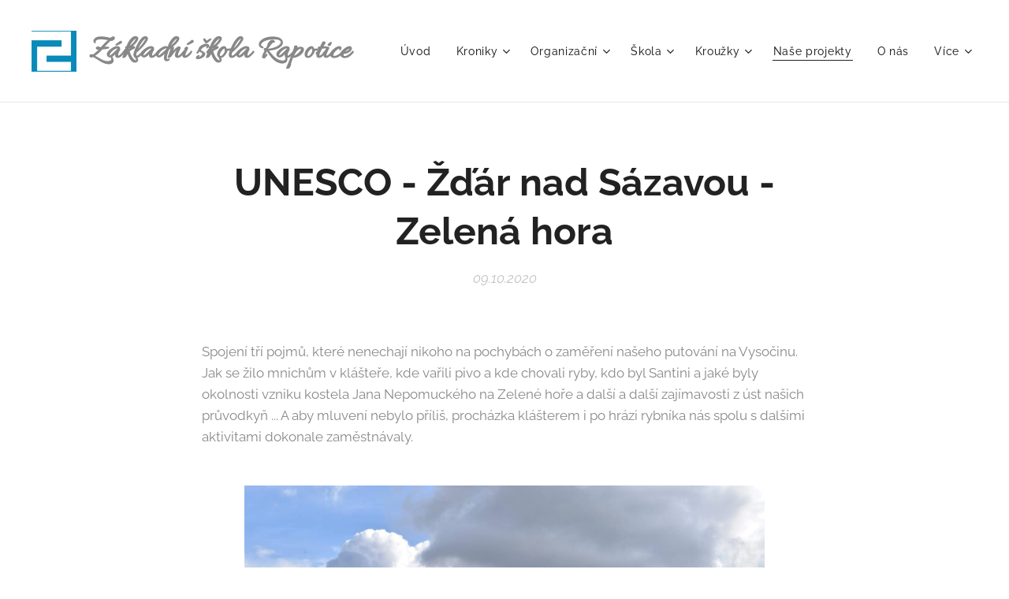

--- FILE ---
content_type: text/html; charset=UTF-8
request_url: https://www.rapo-school.org/l/vystavba-skol-a-dodavky-ucebnich-pomucek/
body_size: 19523
content:
<!DOCTYPE html>
<html class="no-js" prefix="og: https://ogp.me/ns#" lang="cs">
<head><link rel="preconnect" href="https://duyn491kcolsw.cloudfront.net" crossorigin><link rel="preconnect" href="https://fonts.gstatic.com" crossorigin><meta charset="utf-8"><link rel="shortcut icon" href="https://38ec6ce688.clvaw-cdnwnd.com/28d14a4a5f76d6e17b319879131fdd26/200000242-26d0026d03/favicon.ico?ph=38ec6ce688"><link rel="apple-touch-icon" href="https://38ec6ce688.clvaw-cdnwnd.com/28d14a4a5f76d6e17b319879131fdd26/200000242-26d0026d03/favicon.ico?ph=38ec6ce688"><link rel="icon" href="https://38ec6ce688.clvaw-cdnwnd.com/28d14a4a5f76d6e17b319879131fdd26/200000242-26d0026d03/favicon.ico?ph=38ec6ce688">
    <meta http-equiv="X-UA-Compatible" content="IE=edge">
    <title>UNESCO - Žďár nad Sázavou - Zelená hora :: rapo-school.org</title>
    <meta name="viewport" content="width=device-width,initial-scale=1">
    <meta name="msapplication-tap-highlight" content="no">
    
    <link href="https://duyn491kcolsw.cloudfront.net/files/0r/0rk/0rklmm.css?ph=38ec6ce688" media="print" rel="stylesheet">
    <link href="https://duyn491kcolsw.cloudfront.net/files/2e/2e5/2e5qgh.css?ph=38ec6ce688" media="screen and (min-width:100000em)" rel="stylesheet" data-type="cq" disabled>
    <link rel="stylesheet" href="https://duyn491kcolsw.cloudfront.net/files/41/41k/41kc5i.css?ph=38ec6ce688"><link rel="stylesheet" href="https://duyn491kcolsw.cloudfront.net/files/3b/3b2/3b2e8e.css?ph=38ec6ce688" media="screen and (min-width:37.5em)"><link rel="stylesheet" href="https://duyn491kcolsw.cloudfront.net/files/2m/2m4/2m4vjv.css?ph=38ec6ce688" data-wnd_color_scheme_file=""><link rel="stylesheet" href="https://duyn491kcolsw.cloudfront.net/files/23/23c/23cqa3.css?ph=38ec6ce688" data-wnd_color_scheme_desktop_file="" media="screen and (min-width:37.5em)" disabled=""><link rel="stylesheet" href="https://duyn491kcolsw.cloudfront.net/files/3r/3ry/3ryapq.css?ph=38ec6ce688" data-wnd_additive_color_file=""><link rel="stylesheet" href="https://duyn491kcolsw.cloudfront.net/files/1b/1b1/1b1pns.css?ph=38ec6ce688" data-wnd_typography_file=""><link rel="stylesheet" href="https://duyn491kcolsw.cloudfront.net/files/3z/3zn/3zn0c1.css?ph=38ec6ce688" data-wnd_typography_desktop_file="" media="screen and (min-width:37.5em)" disabled=""><script>(()=>{let e=!1;const t=()=>{if(!e&&window.innerWidth>=600){for(let e=0,t=document.querySelectorAll('head > link[href*="css"][media="screen and (min-width:37.5em)"]');e<t.length;e++)t[e].removeAttribute("disabled");e=!0}};t(),window.addEventListener("resize",t),"container"in document.documentElement.style||fetch(document.querySelector('head > link[data-type="cq"]').getAttribute("href")).then((e=>{e.text().then((e=>{const t=document.createElement("style");document.head.appendChild(t),t.appendChild(document.createTextNode(e)),import("https://duyn491kcolsw.cloudfront.net/client/js.polyfill/container-query-polyfill.modern.js").then((()=>{let e=setInterval((function(){document.body&&(document.body.classList.add("cq-polyfill-loaded"),clearInterval(e))}),100)}))}))}))})()</script>
<link rel="preload stylesheet" href="https://duyn491kcolsw.cloudfront.net/files/2m/2m8/2m8msc.css?ph=38ec6ce688" as="style"><meta name="description" content="Spojení tří pojmů, které nenechají nikoho na pochybách o zaměření našeho putování na Vysočinu. Jak se žilo mnichům v klášteře, kde vařili pivo a kde chovali ryby, kdo byl Santini a jaké byly okolnosti vzniku kostela Jana Nepomuckého na Zelené hoře a další a další zajímavosti z úst našich průvodkyň ... A aby mluvení nebylo příliš, procházka..."><meta name="keywords" content=""><meta name="generator" content="Webnode 2"><meta name="apple-mobile-web-app-capable" content="no"><meta name="apple-mobile-web-app-status-bar-style" content="black"><meta name="format-detection" content="telephone=no">



<meta property="og:url" content="https://rapo-school.org/l/vystavba-skol-a-dodavky-ucebnich-pomucek/"><meta property="og:title" content="UNESCO - Žďár nad Sázavou - Zelená hora :: rapo-school.org"><meta property="og:type" content="article"><meta property="og:description" content="Spojení tří pojmů, které nenechají nikoho na pochybách o zaměření našeho putování na Vysočinu. Jak se žilo mnichům v klášteře, kde vařili pivo a kde chovali ryby, kdo byl Santini a jaké byly okolnosti vzniku kostela Jana Nepomuckého na Zelené hoře a další a další zajímavosti z úst našich průvodkyň ... A aby mluvení nebylo příliš, procházka..."><meta property="og:site_name" content="rapo-school.org"><meta property="og:image" content="https://38ec6ce688.clvaw-cdnwnd.com/28d14a4a5f76d6e17b319879131fdd26/200000102-ea984ea987/700/2021_%C5%BD%C4%8F%C3%A1r.jpg?ph=38ec6ce688"><meta property="og:article:published_time" content="2020-10-09T00:00:00+0200"><meta property="fb:app_id" content="225951590755638"><meta name="robots" content="index,follow"><link rel="canonical" href="https://www.rapo-school.org/l/vystavba-skol-a-dodavky-ucebnich-pomucek/"><script>window.checkAndChangeSvgColor=function(c){try{var a=document.getElementById(c);if(a){c=[["border","borderColor"],["outline","outlineColor"],["color","color"]];for(var h,b,d,f=[],e=0,m=c.length;e<m;e++)if(h=window.getComputedStyle(a)[c[e][1]].replace(/\s/g,"").match(/^rgb[a]?\(([0-9]{1,3}),([0-9]{1,3}),([0-9]{1,3})/i)){b="";for(var g=1;3>=g;g++)b+=("0"+parseInt(h[g],10).toString(16)).slice(-2);"0"===b.charAt(0)&&(d=parseInt(b.substr(0,2),16),d=Math.max(16,d),b=d.toString(16)+b.slice(-4));f.push(c[e][0]+"="+b)}if(f.length){var k=a.getAttribute("data-src"),l=k+(0>k.indexOf("?")?"?":"&")+f.join("&");a.src!=l&&(a.src=l,a.outerHTML=a.outerHTML)}}}catch(n){}};</script><script>
		window._gtmDataLayer = window._gtmDataLayer || [];
		(function(w,d,s,l,i){w[l]=w[l]||[];w[l].push({'gtm.start':new Date().getTime(),event:'gtm.js'});
		var f=d.getElementsByTagName(s)[0],j=d.createElement(s),dl=l!='dataLayer'?'&l='+l:'';
		j.async=true;j.src='https://www.googletagmanager.com/gtm.js?id='+i+dl;f.parentNode.insertBefore(j,f);})
		(window,document,'script','_gtmDataLayer','GTM-542MMSL');</script></head>
<body class="l wt-blogpost ac-s ac-i ac-n l-default l-d-none b-btn-r b-btn-s-l b-btn-dn b-btn-bw-2 img-d-n img-t-u img-h-o line-solid b-e-ds lbox-d c-s-n   wnd-fe"><noscript>
				<iframe
				 src="https://www.googletagmanager.com/ns.html?id=GTM-542MMSL"
				 height="0"
				 width="0"
				 style="display:none;visibility:hidden"
				 >
				 </iframe>
			</noscript>

<div class="wnd-page l-page cs-gray-3 ac-dodger t-t-fs-s t-t-fw-m t-t-sp-n t-t-d-n t-s-fs-s t-s-fw-s t-s-sp-n t-s-d-n t-p-fs-s t-p-fw-m t-p-sp-n t-h-fs-s t-h-fw-s t-h-sp-n t-bq-fs-s t-bq-fw-s t-bq-sp-n t-bq-d-l t-btn-fw-l t-nav-fw-l t-pd-fw-s t-nav-tt-n">
    <div class="l-w t cf t-01">
        <div class="l-bg cf">
            <div class="s-bg-l">
                
                
            </div>
        </div>
        <header class="l-h cf">
            <div class="sw cf">
	<div class="sw-c cf"><section data-space="true" class="s s-hn s-hn-default wnd-mt-classic wnd-na-c logo-classic sc-w   wnd-w-max wnd-nh-l wnd-nav-border wnd-nav-sticky menu-default-underline">
	<div class="s-w">
		<div class="s-o">

			<div class="s-bg">
                <div class="s-bg-l">
                    
                    
                </div>
			</div>

			<div class="h-w h-f wnd-fixed">

				<div class="n-l">
					<div class="s-c menu-nav">
						<div class="logo-block">
							<div class="b b-l logo logo-color-text logo-nb allura wnd-logo-with-text wnd-iar-1-1 logo-21 b-ls-m" id="wnd_LogoBlock_687015" data-wnd_mvc_type="wnd.fe.LogoBlock">
	<div class="b-l-c logo-content">
		<a class="b-l-link logo-link" href="/home/">

			<div class="b-l-image logo-image">
				<div class="b-l-image-w logo-image-cell">
                    <picture><source type="image/webp" srcset="https://38ec6ce688.clvaw-cdnwnd.com/28d14a4a5f76d6e17b319879131fdd26/200000817-4e12b4e130/450/Bez%20n%C3%A1zvu_2.webp?ph=38ec6ce688 450w, https://38ec6ce688.clvaw-cdnwnd.com/28d14a4a5f76d6e17b319879131fdd26/200000817-4e12b4e130/700/Bez%20n%C3%A1zvu_2.webp?ph=38ec6ce688 700w, https://38ec6ce688.clvaw-cdnwnd.com/28d14a4a5f76d6e17b319879131fdd26/200000817-4e12b4e130/Bez%20n%C3%A1zvu_2.webp?ph=38ec6ce688 778w" sizes="(min-width: 600px) 450px, (min-width: 360px) calc(100vw * 0.8), 100vw" ><img src="https://38ec6ce688.clvaw-cdnwnd.com/28d14a4a5f76d6e17b319879131fdd26/200000017-c711bc711d/Bez%20n%C3%A1zvu_2.jpg?ph=38ec6ce688" alt="" width="778" height="709" class="wnd-logo-img" ></picture>
				</div>
			</div>

			

			<div class="b-l-br logo-br"></div>

			<div class="b-l-text logo-text-wrapper">
				<div class="b-l-text-w logo-text">
					<span class="b-l-text-c logo-text-cell"><font class="wnd-font-size-200" style=""><strong>Základní škola Rapotice</strong></font></span>
				</div>
			</div>

		</a>
	</div>
</div>
						</div>

						<div id="menu-slider">
							<div id="menu-block">
								<nav id="menu"><div class="menu-font menu-wrapper">
	<a href="#" class="menu-close" rel="nofollow" title="Close Menu"></a>
	<ul role="menubar" aria-label="Menu" class="level-1">
		<li role="none" class="wnd-homepage">
			<a class="menu-item" role="menuitem" href="/home/"><span class="menu-item-text">Úvod</span></a>
			
		</li><li role="none" class="wnd-with-submenu">
			<a class="menu-item" role="menuitem" href="/kroniky/"><span class="menu-item-text">Kroniky</span></a>
			<ul role="menubar" aria-label="Menu" class="level-2">
		<li role="none">
			<a class="menu-item" role="menuitem" href="/historie/"><span class="menu-item-text">Historie</span></a>
			
		</li><li role="none">
			<a class="menu-item" role="menuitem" href="/cestny-nazev/"><span class="menu-item-text">Čestný název</span></a>
			
		</li><li role="none">
			<a class="menu-item" role="menuitem" href="/j-v-pleva/"><span class="menu-item-text">J. V. Pleva</span></a>
			
		</li><li role="none">
			<a class="menu-item" role="menuitem" href="/historicke-snimky/"><span class="menu-item-text">Historické snímky</span></a>
			
		</li>
	</ul>
		</li><li role="none" class="wnd-with-submenu">
			<a class="menu-item" role="menuitem" href="/organizacni/"><span class="menu-item-text">Organizační</span></a>
			<ul role="menubar" aria-label="Menu" class="level-2">
		<li role="none">
			<a class="menu-item" role="menuitem" href="/e-tridnice/"><span class="menu-item-text">E-třídnice</span></a>
			
		</li><li role="none" class="wnd-with-submenu">
			<a class="menu-item" role="menuitem" href="/organizace/"><span class="menu-item-text">Organizace</span></a>
			<ul role="menubar" aria-label="Menu" class="level-3">
		<li role="none">
			<a class="menu-item" role="menuitem" href="/organizace-skolniho-roku/"><span class="menu-item-text">Organizace školního roku</span></a>
			
		</li><li role="none">
			<a class="menu-item" role="menuitem" href="/informace-pro-rodice/"><span class="menu-item-text">Informace pro rodiče</span></a>
			
		</li><li role="none">
			<a class="menu-item" role="menuitem" href="/rozvrhy/"><span class="menu-item-text">Rozvrhy</span></a>
			
		</li><li role="none">
			<a class="menu-item" role="menuitem" href="/tridni-schuzky/"><span class="menu-item-text">Třídní schůzky</span></a>
			
		</li>
	</ul>
		</li><li role="none" class="wnd-with-submenu">
			<a class="menu-item" role="menuitem" href="/dokumenty-skoly/"><span class="menu-item-text">Dokumenty školy</span></a>
			<ul role="menubar" aria-label="Menu" class="level-3">
		<li role="none">
			<a class="menu-item" role="menuitem" href="/organizacni-dokumenty/"><span class="menu-item-text">Organizační dokumenty</span></a>
			
		</li><li role="none">
			<a class="menu-item" role="menuitem" href="/tiskopisy-ke-stazeni/"><span class="menu-item-text">Tiskopisy ke stažení</span></a>
			
		</li><li role="none">
			<a class="menu-item" role="menuitem" href="/rozpocty/"><span class="menu-item-text">Rozpočty</span></a>
			
		</li>
	</ul>
		</li><li role="none" class="wnd-with-submenu">
			<a class="menu-item" role="menuitem" href="/skolni-stravovani/"><span class="menu-item-text">Školní stravování</span></a>
			<ul role="menubar" aria-label="Menu" class="level-3">
		<li role="none">
			<a class="menu-item" role="menuitem" href="/jidelnicky/"><span class="menu-item-text">Jídelníčky</span></a>
			
		</li><li role="none">
			<a class="menu-item" role="menuitem" href="/skolni-mleko-a-ovoce/"><span class="menu-item-text">Školní mléko a ovoce</span></a>
			
		</li>
	</ul>
		</li><li role="none">
			<a class="menu-item" role="menuitem" href="/skolska-rada/"><span class="menu-item-text">Školská rada</span></a>
			
		</li><li role="none">
			<a class="menu-item" role="menuitem" href="/pratele-rapoticke-skoly/"><span class="menu-item-text">Přátelé rapotické školy</span></a>
			
		</li><li role="none">
			<a class="menu-item" role="menuitem" href="/skolni-poradenske-zarizeni/"><span class="menu-item-text">Školní poradenské zařízení</span></a>
			
		</li><li role="none">
			<a class="menu-item" role="menuitem" href="/informace-trvale-platne/"><span class="menu-item-text">Informace trvale platné</span></a>
			
		</li><li role="none">
			<a class="menu-item" role="menuitem" href="/sklad-skolnich-potreb/"><span class="menu-item-text">Sklad školních potřeb</span></a>
			
		</li>
	</ul>
		</li><li role="none" class="wnd-with-submenu">
			<a class="menu-item" role="menuitem" href="/skola/"><span class="menu-item-text">Škola</span></a>
			<ul role="menubar" aria-label="Menu" class="level-2">
		<li role="none">
			<a class="menu-item" role="menuitem" href="/burza-sportovniho-vybaveni/"><span class="menu-item-text">Burza sportovního vybavení</span></a>
			
		</li><li role="none">
			<a class="menu-item" role="menuitem" href="/vyukove-veby/"><span class="menu-item-text">Výukové weby</span></a>
			
		</li><li role="none">
			<a class="menu-item" role="menuitem" href="/sw-skolni-licence/"><span class="menu-item-text">SW - školní licence</span></a>
			
		</li><li role="none">
			<a class="menu-item" role="menuitem" href="/zdravi-a-bezpecnost/"><span class="menu-item-text">Zdraví a bezpečnost</span></a>
			
		</li><li role="none">
			<a class="menu-item" role="menuitem" href="/skolni-druzina/"><span class="menu-item-text">Školní družina</span></a>
			
		</li><li role="none">
			<a class="menu-item" role="menuitem" href="/infrasauna/"><span class="menu-item-text">Infrasauna</span></a>
			
		</li><li role="none">
			<a class="menu-item" role="menuitem" href="/skolni-sportoviste/"><span class="menu-item-text">Školní sportoviště</span></a>
			
		</li><li role="none">
			<a class="menu-item" role="menuitem" href="/kolo-stesti/"><span class="menu-item-text">Kolo štěstí</span></a>
			
		</li><li role="none">
			<a class="menu-item" role="menuitem" href="/skolni-psiny/"><span class="menu-item-text">Školní psiny</span></a>
			
		</li><li role="none" class="wnd-with-submenu">
			<a class="menu-item" role="menuitem" href="/skolni-zralost/"><span class="menu-item-text">Školní zralost</span></a>
			<ul role="menubar" aria-label="Menu" class="level-3">
		<li role="none">
			<a class="menu-item" role="menuitem" href="/co-poridit-prvnakovi/"><span class="menu-item-text">Co pořídit prvňákovi</span></a>
			
		</li>
	</ul>
		</li>
	</ul>
		</li><li role="none" class="wnd-with-submenu">
			<a class="menu-item" role="menuitem" href="/krouzky/"><span class="menu-item-text">Kroužky</span></a>
			<ul role="menubar" aria-label="Menu" class="level-2">
		<li role="none">
			<a class="menu-item" role="menuitem" href="/aj-basic/"><span class="menu-item-text">Angličtina basic</span></a>
			
		</li><li role="none">
			<a class="menu-item" role="menuitem" href="/divadelni/"><span class="menu-item-text">Divadelní</span></a>
			
		</li><li role="none">
			<a class="menu-item" role="menuitem" href="/hudebni-krouzek/"><span class="menu-item-text">Hudební kroužek</span></a>
			
		</li><li role="none">
			<a class="menu-item" role="menuitem" href="/keramika/"><span class="menu-item-text">Keramika</span></a>
			
		</li><li role="none">
			<a class="menu-item" role="menuitem" href="/klub-internet/"><span class="menu-item-text">Klub Internet</span></a>
			
		</li><li role="none">
			<a class="menu-item" role="menuitem" href="/myslivost/"><span class="menu-item-text">Myslivost</span></a>
			
		</li><li role="none">
			<a class="menu-item" role="menuitem" href="/palickovani/"><span class="menu-item-text">Paličkování</span></a>
			
		</li><li role="none">
			<a class="menu-item" role="menuitem" href="/rucni-prace/"><span class="menu-item-text">Tvoření</span></a>
			
		</li>
	</ul>
		</li><li role="none" class="wnd-active-path">
			<a class="menu-item" role="menuitem" href="/nase-projekty/"><span class="menu-item-text">Naše projekty</span></a>
			
		</li><li role="none">
			<a class="menu-item" role="menuitem" href="/o-nas/"><span class="menu-item-text">O nás</span></a>
			
		</li><li role="none" class="wnd-with-submenu">
			<a class="menu-item" role="menuitem" href="/o-kapku-vice/"><span class="menu-item-text">O kapku více</span></a>
			<ul role="menubar" aria-label="Menu" class="level-2">
		<li role="none" class="wnd-with-submenu">
			<a class="menu-item" role="menuitem" href="/aktualni/"><span class="menu-item-text">Aktuální</span></a>
			<ul role="menubar" aria-label="Menu" class="level-3">
		<li role="none">
			<a class="menu-item" role="menuitem" href="/olympijsky-viceboj/"><span class="menu-item-text">Olympijský víceboj</span></a>
			
		</li><li role="none">
			<a class="menu-item" role="menuitem" href="/a72-hodin/"><span class="menu-item-text">72 hodin</span></a>
			
		</li><li role="none">
			<a class="menu-item" role="menuitem" href="/adopce-zvirat/"><span class="menu-item-text">Adopce zvířat</span></a>
			
		</li><li role="none">
			<a class="menu-item" role="menuitem" href="/dolna/"><span class="menu-item-text">Dolna</span></a>
			
		</li><li role="none">
			<a class="menu-item" role="menuitem" href="/jedov-kolmo/"><span class="menu-item-text">Jedov kolmo</span></a>
			
		</li><li role="none">
			<a class="menu-item" role="menuitem" href="/destne/"><span class="menu-item-text">Deštné</span></a>
			
		</li><li role="none">
			<a class="menu-item" role="menuitem" href="/mrkev/"><span class="menu-item-text">Mrkev</span></a>
			
		</li><li role="none">
			<a class="menu-item" role="menuitem" href="/recyklohrani/"><span class="menu-item-text">Recyklohraní</span></a>
			
		</li><li role="none">
			<a class="menu-item" role="menuitem" href="/rovna-zada/"><span class="menu-item-text">Rovná záda</span></a>
			
		</li><li role="none">
			<a class="menu-item" role="menuitem" href="/time-capsule/"><span class="menu-item-text">Time capsule</span></a>
			
		</li>
	</ul>
		</li><li role="none" class="wnd-with-submenu">
			<a class="menu-item" role="menuitem" href="/uzavrene/"><span class="menu-item-text">Uzavřené</span></a>
			<ul role="menubar" aria-label="Menu" class="level-3">
		<li role="none">
			<a class="menu-item" role="menuitem" href="/rosabella-centre/"><span class="menu-item-text">Rosabella centre</span></a>
			
		</li><li role="none">
			<a class="menu-item" role="menuitem" href="/oranzovy-petiboj/"><span class="menu-item-text">Oranžový pětiboj</span></a>
			
		</li><li role="none">
			<a class="menu-item" role="menuitem" href="/letni-tabory/"><span class="menu-item-text">Letní tábory</span></a>
			
		</li><li role="none">
			<a class="menu-item" role="menuitem" href="/kolous/"><span class="menu-item-text">Kolouš</span></a>
			
		</li><li role="none">
			<a class="menu-item" role="menuitem" href="/rapo-school-open/"><span class="menu-item-text">rapo_school open</span></a>
			
		</li><li role="none">
			<a class="menu-item" role="menuitem" href="/doschodolez/"><span class="menu-item-text">Doschodolez</span></a>
			
		</li><li role="none">
			<a class="menu-item" role="menuitem" href="/papirove-ozdoby/"><span class="menu-item-text">Papírové ozdoby</span></a>
			
		</li><li role="none">
			<a class="menu-item" role="menuitem" href="/slunce-do-skol/"><span class="menu-item-text">Slunce do škol</span></a>
			
		</li><li role="none">
			<a class="menu-item" role="menuitem" href="/keo/"><span class="menu-item-text">KEO</span></a>
			
		</li>
	</ul>
		</li>
	</ul>
		</li><li role="none" class="wnd-with-submenu">
			<a class="menu-item" role="menuitem" href="/fotogalerie/"><span class="menu-item-text">Fotogalerie</span></a>
			<ul role="menubar" aria-label="Menu" class="level-2">
		<li role="none">
			<a class="menu-item" role="menuitem" href="/a2003-2004/"><span class="menu-item-text">2021 - 2025</span></a>
			
		</li><li role="none">
			<a class="menu-item" role="menuitem" href="/a2002-2003/"><span class="menu-item-text">2016 - 2020</span></a>
			
		</li><li role="none">
			<a class="menu-item" role="menuitem" href="/a2001-2002/"><span class="menu-item-text">2011 - 2015</span></a>
			
		</li><li role="none">
			<a class="menu-item" role="menuitem" href="/a2000-2001/"><span class="menu-item-text">2006 - 2010</span></a>
			
		</li><li role="none">
			<a class="menu-item" role="menuitem" href="/a2000-2005/"><span class="menu-item-text">2000 - 2005</span></a>
			
		</li><li role="none" class="wnd-with-submenu">
			<a class="menu-item" role="menuitem" href="/zakovske-rocenky/"><span class="menu-item-text">Žákovské ročenky</span></a>
			<ul role="menubar" aria-label="Menu" class="level-3">
		<li role="none">
			<a class="menu-item" role="menuitem" href="/a2013-2023/"><span class="menu-item-text">2013 - 2023</span></a>
			
		</li><li role="none">
			<a class="menu-item" role="menuitem" href="/a2002-2012/"><span class="menu-item-text">2002 - 2012</span></a>
			
		</li><li role="none">
			<a class="menu-item" role="menuitem" href="/a1991-2001/"><span class="menu-item-text">1991 - 2001</span></a>
			
		</li>
	</ul>
		</li>
	</ul>
		</li><li role="none">
			<a class="menu-item" role="menuitem" href="/kontakt/"><span class="menu-item-text">Kontakt</span></a>
			
		</li><li role="none" class="wnd-with-submenu">
			<a class="menu-item" role="menuitem" href="/pr/"><span class="menu-item-text">PR</span></a>
			<ul role="menubar" aria-label="Menu" class="level-2">
		<li role="none">
			<a class="menu-item" role="menuitem" href="/skolni-zvonek/"><span class="menu-item-text">Školní Zvonek</span></a>
			
		</li><li role="none">
			<a class="menu-item" role="menuitem" href="/upominkove-predmety/"><span class="menu-item-text">Upomínkové předměty</span></a>
			
		</li><li role="none">
			<a class="menu-item" role="menuitem" href="/skolni-divadla/"><span class="menu-item-text">Školní divadla</span></a>
			
		</li><li role="none" class="wnd-with-submenu">
			<a class="menu-item" role="menuitem" href="/sponzori/"><span class="menu-item-text">Sponzoři</span></a>
			<ul role="menubar" aria-label="Menu" class="level-3">
		<li role="none">
			<a class="menu-item" role="menuitem" href="/pridejte-se-k-nam/"><span class="menu-item-text">Přidejte se k nám</span></a>
			
		</li>
	</ul>
		</li><li role="none">
			<a class="menu-item" role="menuitem" href="/rapotice/"><span class="menu-item-text">Rapotice</span></a>
			
		</li><li role="none">
			<a class="menu-item" role="menuitem" href="/ubytovani-pro-turisty/"><span class="menu-item-text">Ubytování pro turisty</span></a>
			
		</li><li role="none">
			<a class="menu-item" role="menuitem" href="/gdpr/"><span class="menu-item-text">GDPR</span></a>
			
		</li>
	</ul>
		</li><li role="none" class="wnd-with-submenu">
			<a class="menu-item" role="menuitem" href="/esf/"><span class="menu-item-text">ESF</span></a>
			<ul role="menubar" aria-label="Menu" class="level-2">
		<li role="none">
			<a class="menu-item" role="menuitem" href="/granty/"><span class="menu-item-text">Granty</span></a>
			
		</li><li role="none">
			<a class="menu-item" role="menuitem" href="/mistni-akcni-plan/"><span class="menu-item-text">Místní akční plán</span></a>
			
		</li>
	</ul>
		</li>
	</ul>
	<span class="more-text">Více</span>
</div></nav>
							</div>
						</div>

						<div class="cart-and-mobile">
							
							

							<div id="menu-mobile">
								<a href="#" id="menu-submit"><span></span>Menu</a>
							</div>
						</div>

					</div>
				</div>

			</div>

		</div>
	</div>
</section></div>
</div>
        </header>
        <main class="l-m cf">
            <div class="sw cf">
	<div class="sw-c cf"><section data-space="true" class="s s-hm s-hm-bdh s-bdh cf sc-w   wnd-w-default wnd-s-normal wnd-h-auto wnd-nh-l wnd-p-cc hn-default">
    <div class="s-w cf">
	    <div class="s-o cf">
	        <div class="s-bg cf">
                <div class="s-bg-l">
                    
                    
                </div>
	        </div>
	        <div class="h-c s-c cf">
		        <div class="s-bdh-c b b-s-l b-s-r b-cs cf">
			        <div class="s-bdh-w">
			            <h1 class="s-bdh-t"><div class="ld">
	<span class="ld-c"><strong>UNESCO - Žďár nad Sázavou - Zelená hora</strong></span>
</div></h1>
			            <span class="s-bdh-d"><div class="ld">
	<span class="ld-c">09.10.2020</span>
</div></span>
			        </div>
		        </div>
	        </div>
	    </div>
    </div>
</section><section class="s s-basic cf sc-w   wnd-w-default wnd-s-normal wnd-h-auto" data-wnd_brightness="0" data-wnd_last_section>
	<div class="s-w cf">
		<div class="s-o s-fs cf">
			<div class="s-bg cf">
				<div class="s-bg-l">
                    
					
				</div>
			</div>
			<div class="s-c s-fs cf">
				<div class="ez cf wnd-no-cols">
	<div class="ez-c"><div class="b b-text cf">
	<div class="b-c b-text-c b-s b-s-t60 b-s-b60 b-cs cf"><p>Spojení tří pojmů, které nenechají nikoho na pochybách o zaměření našeho putování na Vysočinu. Jak se žilo mnichům v klášteře, kde vařili pivo a kde chovali ryby, kdo byl Santini a jaké byly okolnosti vzniku kostela Jana Nepomuckého na Zelené hoře a další a další zajímavosti z úst našich průvodkyň ... A aby mluvení nebylo příliš, procházka klášterem i po hrázi rybníka nás spolu s dalšími aktivitami dokonale zaměstnávaly.<br></p>
</div>
</div><div class="b-img b-img-default b b-s cf wnd-orientation-landscape wnd-type-image img-s-n" style="margin-left:18.18%;margin-right:18.18%;" id="wnd_ImageBlock_270546">
	<div class="b-img-w">
		<div class="b-img-c" style="padding-bottom:66.61%;text-align:center;">
            <picture><source type="image/webp" srcset="https://38ec6ce688.clvaw-cdnwnd.com/28d14a4a5f76d6e17b319879131fdd26/200000815-8f13a8f13e/450/2021_%C5%BD%C4%8F%C3%A1r.webp?ph=38ec6ce688 450w, https://38ec6ce688.clvaw-cdnwnd.com/28d14a4a5f76d6e17b319879131fdd26/200000815-8f13a8f13e/700/2021_%C5%BD%C4%8F%C3%A1r.webp?ph=38ec6ce688 700w, https://38ec6ce688.clvaw-cdnwnd.com/28d14a4a5f76d6e17b319879131fdd26/200000815-8f13a8f13e/2021_%C5%BD%C4%8F%C3%A1r.webp?ph=38ec6ce688 1920w" sizes="100vw" ><img id="wnd_ImageBlock_270546_img" src="https://38ec6ce688.clvaw-cdnwnd.com/28d14a4a5f76d6e17b319879131fdd26/200000102-ea984ea987/2021_%C5%BD%C4%8F%C3%A1r.jpg?ph=38ec6ce688" alt="" width="1920" height="1279" loading="lazy" style="top:0%;left:0%;width:100%;height:100%;position:absolute;" ></picture>
			</div>
		
	</div>
</div></div>
</div>
			</div>
		</div>
	</div>
</section></div>
</div>
<div class="s-bdf b-s b-s-t200 b-cs " data-wnd_social_buttons="true">
	<div class="s-bdf-share b-s-b200"><div id="fb-root"></div><script src="https://connect.facebook.net/cs_CZ/sdk.js#xfbml=1&amp;version=v5.0&amp;appId=225951590755638&amp;autoLogAppEvents=1" async defer crossorigin="anonymous"></script><div style="margin-right: 20px" class="fb-share-button" data-href="https://www.rapo-school.org/l/vystavba-skol-a-dodavky-ucebnich-pomucek/" data-layout="button" data-size="large"><a class="fb-xfbml-parse-ignore" target="_blank" href="https://www.facebook.com/sharer/sharer.php?u=https%3A%2F%2Fwww.rapo-school.org%2Fl%2Fvystavba-skol-a-dodavky-ucebnich-pomucek%2F&amp;src=sdkpreparse">Share</a></div><a href="https://twitter.com/share" class="twitter-share-button" data-size="large">Tweet</a><script>window.twttr=function(t,e,r){var n,i=t.getElementsByTagName(e)[0],w=window.twttr||{};return t.getElementById(r)?w:((n=t.createElement(e)).id=r,n.src="https://platform.twitter.com/widgets.js",i.parentNode.insertBefore(n,i),w._e=[],w.ready=function(t){w._e.push(t)},w)}(document,"script","twitter-wjs");</script></div>
	<div class="s-bdf-comments"><div id="wnd-fb-comments" class="fb-comments" data-href="https://www.rapo-school.org/l/vystavba-skol-a-dodavky-ucebnich-pomucek/" data-numposts="5" data-colorscheme="light"></div></div>
	<div class="s-bdf-html"></div>
</div>

        </main>
        <footer class="l-f cf">
            <div class="sw cf">
	<div class="sw-c cf"><section data-wn-border-element="s-f-border" class="s s-f s-f-basic s-f-simple sc-b   wnd-w-default wnd-s-higher">
	<div class="s-w">
		<div class="s-o">
			<div class="s-bg">
                <div class="s-bg-l">
                    
                    
                </div>
			</div>
			<div class="s-c s-f-l-w s-f-border">
				<div class="s-f-l b-s b-s-t0 b-s-b0">
					<div class="s-f-l-c s-f-l-c-first">
						<div class="s-f-cr"><span class="it b link">
	<span class="it-c">©&nbsp;2003 www.rapo-school.org</span>
</span></div>
						<div class="s-f-sf">
                            <span class="sf b">
<span class="sf-content sf-c link"></span>
</span>
                            
                            
                            
                            
                        </div>
					</div>
					<div class="s-f-l-c s-f-l-c-last">
						<div class="s-f-lang lang-select cf">
	
</div>
					</div>
                    <div class="s-f-l-c s-f-l-c-currency">
                        <div class="s-f-ccy ccy-select cf">
	
</div>
                    </div>
				</div>
			</div>
		</div>
	</div>
</section></div>
</div>
        </footer>
    </div>
    
</div>


<script src="https://duyn491kcolsw.cloudfront.net/files/3e/3em/3eml8v.js?ph=38ec6ce688" crossorigin="anonymous" type="module"></script><script>document.querySelector(".wnd-fe")&&[...document.querySelectorAll(".c")].forEach((e=>{const t=e.querySelector(".b-text:only-child");t&&""===t.querySelector(".b-text-c").innerText&&e.classList.add("column-empty")}))</script>


<script src="https://duyn491kcolsw.cloudfront.net/client.fe/js.compiled/lang.cz.2097.js?ph=38ec6ce688" crossorigin="anonymous"></script><script src="https://duyn491kcolsw.cloudfront.net/client.fe/js.compiled/compiled.multi.2-2203.js?ph=38ec6ce688" crossorigin="anonymous"></script><script>var wnd = wnd || {};wnd.$data = {"image_content_items":{"wnd_ThumbnailBlock_405291":{"id":"wnd_ThumbnailBlock_405291","type":"wnd.pc.ThumbnailBlock"},"wnd_Section_default_982224":{"id":"wnd_Section_default_982224","type":"wnd.pc.Section"},"wnd_ImageBlock_270546":{"id":"wnd_ImageBlock_270546","type":"wnd.pc.ImageBlock"},"wnd_LogoBlock_687015":{"id":"wnd_LogoBlock_687015","type":"wnd.pc.LogoBlock"},"wnd_FooterSection_footer_170494":{"id":"wnd_FooterSection_footer_170494","type":"wnd.pc.FooterSection"}},"svg_content_items":{"wnd_ImageBlock_270546":{"id":"wnd_ImageBlock_270546","type":"wnd.pc.ImageBlock"},"wnd_LogoBlock_687015":{"id":"wnd_LogoBlock_687015","type":"wnd.pc.LogoBlock"}},"content_items":[],"eshopSettings":{"ESHOP_SETTINGS_DISPLAY_PRICE_WITHOUT_VAT":false,"ESHOP_SETTINGS_DISPLAY_ADDITIONAL_VAT":false,"ESHOP_SETTINGS_DISPLAY_SHIPPING_COST":false},"project_info":{"isMultilanguage":false,"isMulticurrency":false,"eshop_tax_enabled":"1","country_code":"","contact_state":null,"eshop_tax_type":"VAT","eshop_discounts":false,"graphQLURL":"https:\/\/rapo-school.org\/servers\/graphql\/","iubendaSettings":{"cookieBarCode":"","cookiePolicyCode":"","privacyPolicyCode":"","termsAndConditionsCode":""}}};</script><script>wnd.$system = {"fileSystemType":"aws_s3","localFilesPath":"https:\/\/www.rapo-school.org\/_files\/","awsS3FilesPath":"https:\/\/38ec6ce688.clvaw-cdnwnd.com\/28d14a4a5f76d6e17b319879131fdd26\/","staticFiles":"https:\/\/duyn491kcolsw.cloudfront.net\/files","isCms":false,"staticCDNServers":["https:\/\/duyn491kcolsw.cloudfront.net\/"],"fileUploadAllowExtension":["jpg","jpeg","jfif","png","gif","bmp","ico","svg","webp","tiff","pdf","doc","docx","ppt","pptx","pps","ppsx","odt","xls","xlsx","txt","rtf","mp3","wma","wav","ogg","amr","flac","m4a","3gp","avi","wmv","mov","mpg","mkv","mp4","mpeg","m4v","swf","gpx","stl","csv","xml","txt","dxf","dwg","iges","igs","step","stp"],"maxUserFormFileLimit":4194304,"frontendLanguage":"cz","backendLanguage":"cz","frontendLanguageId":"1","page":{"id":50000001,"identifier":"l","template":{"id":200000358,"styles":{"typography":"t-01_new","scheme":"cs-gray-3","additiveColor":"ac-dodger","background":{"default":null},"backgroundSettings":{"default":""},"acSubheadings":true,"imageTitle":"img-t-u","imageHover":"img-h-o","imageStyle":"img-d-n","buttonDecoration":"b-btn-dn","buttonStyle":"b-btn-r","buttonSize":"b-btn-s-l","buttonBorders":"b-btn-bw-2","lightboxStyle":"lbox-d","eshopGridItemStyle":"b-e-ds","eshopGridItemAlign":"b-e-c","columnSpaces":"c-s-n","acIcons":true,"acMenu":true,"layoutType":"l-default","layoutDecoration":"l-d-none","formStyle":"default","menuType":"","menuStyle":"menu-default-underline","sectionWidth":"wnd-w-default","sectionSpace":"wnd-s-normal","acHeadings":false,"acOthers":false,"lineStyle":"line-solid","headerType":"editzone","buttonWeight":"t-btn-fw-l","productWeight":"t-pd-fw-s","menuWeight":"t-nav-fw-l","headerBarStyle":"","typoTitleSizes":"t-t-fs-s","typoTitleWeights":"t-t-fw-m","typoTitleSpacings":"t-t-sp-n","typoTitleDecorations":"t-t-d-n","typoHeadingSizes":"t-h-fs-s","typoHeadingWeights":"t-h-fw-s","typoHeadingSpacings":"t-h-sp-n","typoSubtitleSizes":"t-s-fs-s","typoSubtitleWeights":"t-s-fw-s","typoSubtitleSpacings":"t-s-sp-n","typoSubtitleDecorations":"t-s-d-n","typoParagraphSizes":"t-p-fs-s","typoParagraphWeights":"t-p-fw-m","typoParagraphSpacings":"t-p-sp-n","typoBlockquoteSizes":"t-bq-fs-s","typoBlockquoteWeights":"t-bq-fw-s","typoBlockquoteSpacings":"t-bq-sp-n","typoBlockquoteDecorations":"t-bq-d-l","menuTextTransform":"t-nav-tt-n"}},"layout":"blog_detail","name":"\u003Cstrong\u003EUNESCO - \u017d\u010f\u00e1r nad S\u00e1zavou - Zelen\u00e1 hora\u003C\/strong\u003E","html_title":null,"language":"cz","langId":1,"isHomepage":false,"meta_description":null,"meta_keywords":null,"header_code":null,"footer_code":null,"styles":null,"countFormsEntries":[]},"listingsPrefix":"\/l\/","productPrefix":"\/p\/","cartPrefix":"\/cart\/","checkoutPrefix":"\/checkout\/","searchPrefix":"\/search\/","isCheckout":false,"isEshop":false,"hasBlog":true,"isProductDetail":false,"isListingDetail":true,"listing_page":{"id":200000001,"template_id":50000000,"link":"\/nase-projekty\/","identifier":"vystavba-skol-a-dodavky-ucebnich-pomucek"},"hasEshopAnalytics":false,"gTagId":null,"gAdsId":null,"format":{"be":{"DATE_TIME":{"mask":"%d.%m.%Y %H:%M","regexp":"^(((0?[1-9]|[1,2][0-9]|3[0,1])\\.(0?[1-9]|1[0-2])\\.[0-9]{1,4})(( [0-1][0-9]| 2[0-3]):[0-5][0-9])?|(([0-9]{4}(0[1-9]|1[0-2])(0[1-9]|[1,2][0-9]|3[0,1])(0[0-9]|1[0-9]|2[0-3])[0-5][0-9][0-5][0-9])))?$"},"DATE":{"mask":"%d.%m.%Y","regexp":"^((0?[1-9]|[1,2][0-9]|3[0,1])\\.(0?[1-9]|1[0-2])\\.[0-9]{1,4})$"},"CURRENCY":{"mask":{"point":",","thousands":" ","decimals":2,"mask":"%s","zerofill":true,"ignoredZerofill":true}}},"fe":{"DATE_TIME":{"mask":"%d.%m.%Y %H:%M","regexp":"^(((0?[1-9]|[1,2][0-9]|3[0,1])\\.(0?[1-9]|1[0-2])\\.[0-9]{1,4})(( [0-1][0-9]| 2[0-3]):[0-5][0-9])?|(([0-9]{4}(0[1-9]|1[0-2])(0[1-9]|[1,2][0-9]|3[0,1])(0[0-9]|1[0-9]|2[0-3])[0-5][0-9][0-5][0-9])))?$"},"DATE":{"mask":"%d.%m.%Y","regexp":"^((0?[1-9]|[1,2][0-9]|3[0,1])\\.(0?[1-9]|1[0-2])\\.[0-9]{1,4})$"},"CURRENCY":{"mask":{"point":",","thousands":" ","decimals":2,"mask":"%s","zerofill":true,"ignoredZerofill":true}}}},"e_product":null,"listing_item":{"id":200000382,"name":"\u003Cstrong\u003EUNESCO - \u017d\u010f\u00e1r nad S\u00e1zavou - Zelen\u00e1 hora\u003C\/strong\u003E","identifier":"vystavba-skol-a-dodavky-ucebnich-pomucek","date":"20201009000000","meta_description":null,"meta_keywords":null,"html_title":null,"styles":null,"content_items":{"wnd_PerexBlock_395551":{"type":"wnd.pc.PerexBlock","id":"wnd_PerexBlock_395551","context":"page","text":"\u003Cp\u003ESpojen\u00ed t\u0159\u00ed pojm\u016f, kter\u00e9 nenechaj\u00ed nikoho na pochyb\u00e1ch o zam\u011b\u0159en\u00ed na\u0161eho putov\u00e1n\u00ed na Vyso\u010dinu. Jak se \u017eilo mnich\u016fm v kl\u00e1\u0161te\u0159e, kde va\u0159ili pivo a kde chovali ryby, kdo byl Santini a jak\u00e9 byly okolnosti vzniku kostela Jana Nepomuck\u00e9ho na Zelen\u00e9 ho\u0159e a dal\u0161\u00ed a dal\u0161\u00ed zaj\u00edmavosti z \u00fast na\u0161ich pr\u016fvodky\u0148 ... A aby mluven\u00ed nebylo p\u0159\u00edli\u0161, proch\u00e1zka...\u003C\/p\u003E"},"wnd_ThumbnailBlock_405291":{"type":"wnd.pc.ThumbnailBlock","id":"wnd_ThumbnailBlock_405291","context":"page","style":{"background":{"default":{"default":"wnd-background-image"}},"backgroundSettings":{"default":{"default":{"id":200000102,"src":"200000102-ea984ea987\/2021_\u017d\u010f\u00e1r.jpg","dataType":"filesystem_files","width":1920,"height":1279,"mediaType":"myImages","mime":"image\/jpeg","alternatives":{"image\/webp":{"id":200000815,"src":"200000815-8f13a8f13e\/2021_\u017d\u010f\u00e1r.webp","dataType":"filesystem_files","width":"1920","height":"1279","mime":"image\/webp"}}}}}},"refs":{"filesystem_files":[{"filesystem_files.id":200000102}]}},"wnd_SectionWrapper_239044":{"type":"wnd.pc.SectionWrapper","id":"wnd_SectionWrapper_239044","context":"page","content":["wnd_BlogDetailHeaderSection_blog_detail_header_567732","wnd_Section_default_982224"]},"wnd_BlogDetailHeaderSection_blog_detail_header_567732":{"type":"wnd.pc.BlogDetailHeaderSection","contentIdentifier":"blog_detail_header","id":"wnd_BlogDetailHeaderSection_blog_detail_header_567732","context":"page","content":{"default":["wnd_ListingDataBlock_586072","wnd_ListingDataBlock_487392"],"default_box":["wnd_ListingDataBlock_586072","wnd_ListingDataBlock_487392"]},"contentMap":{"wnd.pc.ListingDataBlock":{"name":"wnd_ListingDataBlock_586072","date":"wnd_ListingDataBlock_487392"}},"style":{"sectionColor":{"default":"sc-w"}},"variant":{"default":"default"}},"wnd_ListingDataBlock_586072":{"type":"wnd.pc.ListingDataBlock","id":"wnd_ListingDataBlock_586072","context":"page","refDataType":"listing_items","refDataKey":"listing_items.name","refDataId":200000003},"wnd_ListingDataBlock_487392":{"type":"wnd.pc.ListingDataBlock","id":"wnd_ListingDataBlock_487392","context":"page","refDataType":"listing_items","refDataKey":"listing_items.date","refDataId":200000003},"wnd_Section_default_982224":{"type":"wnd.pc.Section","contentIdentifier":"default","id":"wnd_Section_default_982224","context":"page","content":{"default":["wnd_EditZone_132817"],"default_box":["wnd_EditZone_132817"]},"contentMap":{"wnd.pc.EditZone":{"master-01":"wnd_EditZone_132817"}},"style":{"sectionColor":{"default":"sc-w"},"sectionWidth":{"default":"wnd-w-default"},"sectionSpace":{"default":"wnd-s-normal"},"sectionHeight":{"default":"wnd-h-auto"},"sectionPosition":{"default":"wnd-p-cc"}},"variant":{"default":"default"}},"wnd_EditZone_132817":{"type":"wnd.pc.EditZone","id":"wnd_EditZone_132817","context":"page","content":["wnd_TextBlock_739499","wnd_ImageBlock_270546"]},"wnd_TextBlock_739499":{"type":"wnd.pc.TextBlock","id":"wnd_TextBlock_739499","context":"page","code":"\u003Cp\u003ESpojen\u00ed t\u0159\u00ed pojm\u016f, kter\u00e9 nenechaj\u00ed nikoho na pochyb\u00e1ch o zam\u011b\u0159en\u00ed na\u0161eho putov\u00e1n\u00ed na Vyso\u010dinu. Jak se \u017eilo mnich\u016fm v kl\u00e1\u0161te\u0159e, kde va\u0159ili pivo a kde chovali ryby, kdo byl Santini a jak\u00e9 byly okolnosti vzniku kostela Jana Nepomuck\u00e9ho na Zelen\u00e9 ho\u0159e a dal\u0161\u00ed a dal\u0161\u00ed zaj\u00edmavosti z \u00fast na\u0161ich pr\u016fvodky\u0148 ... A aby mluven\u00ed nebylo p\u0159\u00edli\u0161, proch\u00e1zka kl\u00e1\u0161terem i po hr\u00e1zi rybn\u00edka n\u00e1s spolu s dal\u0161\u00edmi aktivitami dokonale zam\u011bstn\u00e1valy.\u003Cbr\u003E\u003C\/p\u003E\n"},"wnd_ImageBlock_270546":{"type":"wnd.pc.ImageBlock","id":"wnd_ImageBlock_270546","context":"page","variant":"default","description":"","link":"","style":{"paddingBottom":66.61,"margin":{"left":18.18,"right":18.18},"float":"","clear":"none","width":50},"image":{"id":200000102,"dataType":"filesystem_files","style":{"left":0,"top":0,"width":100,"height":100},"ratio":{"horizontal":2,"vertical":2},"size":{"width":1920,"height":1279},"src":"200000102-ea984ea987\/2021_\u017d\u010f\u00e1r.jpg","filesystemType":"local","alternatives":{"image\/webp":{"id":200000815,"src":"200000815-8f13a8f13e\/2021_\u017d\u010f\u00e1r.webp","dataType":"filesystem_files","width":"1920","height":"1279","mime":"image\/webp"}}},"shape":"img-s-n","refs":{"filesystem_files":[{"filesystem_files.id":200000102}]}}}},"feReleasedFeatures":{"dualCurrency":false,"HeurekaSatisfactionSurvey":true,"productAvailability":true},"labels":{"dualCurrency.fixedRate":"","invoicesGenerator.W2EshopInvoice.alreadyPayed":"Nepla\u0165te! - Uhrazeno","invoicesGenerator.W2EshopInvoice.amount":"Mno\u017estv\u00ed:","invoicesGenerator.W2EshopInvoice.contactInfo":"Kontaktn\u00ed informace:","invoicesGenerator.W2EshopInvoice.couponCode":"K\u00f3d kup\u00f3nu","invoicesGenerator.W2EshopInvoice.customer":"Z\u00e1kazn\u00edk:","invoicesGenerator.W2EshopInvoice.dateOfIssue":"Datum vystaven\u00ed:","invoicesGenerator.W2EshopInvoice.dateOfTaxableSupply":"Datum uskute\u010dn\u011bn\u00ed pln\u011bn\u00ed:","invoicesGenerator.W2EshopInvoice.dic":"DI\u010c:","invoicesGenerator.W2EshopInvoice.discount":"Sleva","invoicesGenerator.W2EshopInvoice.dueDate":"Datum splatnosti:","invoicesGenerator.W2EshopInvoice.email":"E-mail:","invoicesGenerator.W2EshopInvoice.filenamePrefix":"Faktura-","invoicesGenerator.W2EshopInvoice.fiscalCode":"Da\u0148ov\u00fd k\u00f3d:","invoicesGenerator.W2EshopInvoice.freeShipping":"Doprava zdarma","invoicesGenerator.W2EshopInvoice.ic":"I\u010c:","invoicesGenerator.W2EshopInvoice.invoiceNo":"Faktura \u010d\u00edslo","invoicesGenerator.W2EshopInvoice.invoiceNoTaxed":"Faktura - Da\u0148ov\u00fd doklad \u010d\u00edslo","invoicesGenerator.W2EshopInvoice.notVatPayers":"Nejsem pl\u00e1tcem DPH","invoicesGenerator.W2EshopInvoice.orderNo":"\u010c\u00edslo objedn\u00e1vky:","invoicesGenerator.W2EshopInvoice.paymentPrice":"Cena platebn\u00ed metody:","invoicesGenerator.W2EshopInvoice.pec":"PEC:","invoicesGenerator.W2EshopInvoice.phone":"Telefon:","invoicesGenerator.W2EshopInvoice.priceExTax":"Cena bez dan\u011b:","invoicesGenerator.W2EshopInvoice.priceIncludingTax":"Cena v\u010detn\u011b dan\u011b:","invoicesGenerator.W2EshopInvoice.product":"Produkt:","invoicesGenerator.W2EshopInvoice.productNr":"\u010c\u00edslo produktu:","invoicesGenerator.W2EshopInvoice.recipientCode":"K\u00f3d p\u0159\u00edjemce:","invoicesGenerator.W2EshopInvoice.shippingAddress":"Doru\u010dovac\u00ed adresa:","invoicesGenerator.W2EshopInvoice.shippingPrice":"Cena dopravy:","invoicesGenerator.W2EshopInvoice.subtotal":"Mezisou\u010det:","invoicesGenerator.W2EshopInvoice.sum":"Celkov\u00e1 cena","invoicesGenerator.W2EshopInvoice.supplier":"Dodavatel","invoicesGenerator.W2EshopInvoice.tax":"Da\u0148:","invoicesGenerator.W2EshopInvoice.total":"Celkem:","invoicesGenerator.W2EshopInvoice.web":"Web:","wnd.errorBandwidthStorage.description":"Omlouv\u00e1me se za p\u0159\u00edpadn\u00e9 komplikace. Pokud jste majitel t\u011bchto str\u00e1nek a chcete je znovu zprovoznit, p\u0159ihlaste se pros\u00edm ke sv\u00e9mu \u00fa\u010dtu.","wnd.errorBandwidthStorage.heading":"Tento web je do\u010dasn\u011b nedostupn\u00fd (nebo ve v\u00fdstavb\u011b)","wnd.es.CheckoutShippingService.correiosDeliveryWithSpecialConditions":"CEP de destino est\u00e1 sujeito a condi\u00e7\u00f5es especiais de entrega pela ECT e ser\u00e1 realizada com o acr\u00e9scimo de at\u00e9 7 (sete) dias \u00fateis ao prazo regular.","wnd.es.CheckoutShippingService.correiosWithoutHomeDelivery":"CEP de destino est\u00e1 temporariamente sem entrega domiciliar. A entrega ser\u00e1 efetuada na ag\u00eancia indicada no Aviso de Chegada que ser\u00e1 entregue no endere\u00e7o do destinat\u00e1rio","wnd.es.ProductEdit.unit.cm":"cm","wnd.es.ProductEdit.unit.floz":"fl oz","wnd.es.ProductEdit.unit.ft":"ft","wnd.es.ProductEdit.unit.ft2":"ft\u00b2","wnd.es.ProductEdit.unit.g":"g","wnd.es.ProductEdit.unit.gal":"gal","wnd.es.ProductEdit.unit.in":"in","wnd.es.ProductEdit.unit.inventoryQuantity":"ks","wnd.es.ProductEdit.unit.inventorySize":"cm","wnd.es.ProductEdit.unit.inventorySize.cm":"cm","wnd.es.ProductEdit.unit.inventorySize.inch":"in","wnd.es.ProductEdit.unit.inventoryWeight":"kg","wnd.es.ProductEdit.unit.inventoryWeight.kg":"kg","wnd.es.ProductEdit.unit.inventoryWeight.lb":"lb","wnd.es.ProductEdit.unit.l":"l","wnd.es.ProductEdit.unit.m":"m","wnd.es.ProductEdit.unit.m2":"m\u00b2","wnd.es.ProductEdit.unit.m3":"m\u00b3","wnd.es.ProductEdit.unit.mg":"mg","wnd.es.ProductEdit.unit.ml":"ml","wnd.es.ProductEdit.unit.mm":"mm","wnd.es.ProductEdit.unit.oz":"oz","wnd.es.ProductEdit.unit.pcs":"ks","wnd.es.ProductEdit.unit.pt":"pt","wnd.es.ProductEdit.unit.qt":"qt","wnd.es.ProductEdit.unit.yd":"yd","wnd.es.ProductList.inventory.outOfStock":"Vyprod\u00e1no","wnd.fe.CheckoutFi.creditCard":"Platba kartou","wnd.fe.CheckoutSelectMethodKlarnaPlaygroundItem":"{name} testovac\u00ed \u00fa\u010det","wnd.fe.CheckoutSelectMethodZasilkovnaItem.change":"Zm\u011bnit v\u00fddejn\u00ed m\u00edsto","wnd.fe.CheckoutSelectMethodZasilkovnaItem.choose":"Zvolte si v\u00fddejn\u00ed m\u00edsto","wnd.fe.CheckoutSelectMethodZasilkovnaItem.error":"Zvolte si pros\u00edm v\u00fddejn\u00ed m\u00edsto","wnd.fe.CheckoutZipField.brInvalid":"Zadejte pros\u00edm platn\u00e9 PS\u010c ve form\u00e1tu XXXXX-XXX","wnd.fe.CookieBar.message":"Tyto str\u00e1nky pou\u017e\u00edvaj\u00ed cookies k anal\u00fdze n\u00e1v\u0161t\u011bvnosti a bezpe\u010dn\u00e9mu provozov\u00e1n\u00ed str\u00e1nek. Pou\u017e\u00edv\u00e1n\u00edm str\u00e1nek vyjad\u0159ujete souhlas s na\u0161imi pravidly pro ochranu soukrom\u00ed.","wnd.fe.FeFooter.createWebsite":"Vytvo\u0159te si webov\u00e9 str\u00e1nky zdarma!","wnd.fe.FormManager.error.file.invalidExtOrCorrupted":"Tento soubor nelze nahr\u00e1t. Je bu\u010f po\u0161kozen\u00fd, nebo jeho p\u0159\u00edpona neodpov\u00edd\u00e1 form\u00e1tu souboru.","wnd.fe.FormManager.error.file.notAllowedExtension":"Soubory s p\u0159\u00edponou \u0022{EXTENSION}\u0022 nen\u00ed mo\u017en\u00e9 nahr\u00e1t.","wnd.fe.FormManager.error.file.required":"Vyberte pros\u00edm soubor pro nahr\u00e1n\u00ed.","wnd.fe.FormManager.error.file.sizeExceeded":"Maxim\u00e1ln\u00ed velikost nahr\u00e1van\u00e9ho souboru je {SIZE} MB.","wnd.fe.FormManager.error.userChangePassword":"Hesla se neshoduj\u00ed","wnd.fe.FormManager.error.userLogin.inactiveAccount":"Va\u0161e registrace je\u0161t\u011b nebyla schv\u00e1lena, nen\u00ed mo\u017en\u00e9 se p\u0159ihl\u00e1sit!","wnd.fe.FormManager.error.userLogin.invalidLogin":"Neplatn\u00e9 u\u017eivatelsk\u00e9 jm\u00e9no nebo heslo!","wnd.fe.FreeBarBlock.buttonText":"Vytvo\u0159it str\u00e1nky","wnd.fe.FreeBarBlock.longText":"Tento web je vytvo\u0159en\u00fd pomoc\u00ed Webnode. \u003Cstrong\u003EVytvo\u0159te si vlastn\u00ed str\u00e1nky\u003C\/strong\u003E zdarma je\u0161t\u011b dnes!","wnd.fe.ListingData.shortMonthName.Apr":"Dub","wnd.fe.ListingData.shortMonthName.Aug":"Srp","wnd.fe.ListingData.shortMonthName.Dec":"Pro","wnd.fe.ListingData.shortMonthName.Feb":"\u00dano","wnd.fe.ListingData.shortMonthName.Jan":"Led","wnd.fe.ListingData.shortMonthName.Jul":"\u010cvc","wnd.fe.ListingData.shortMonthName.Jun":"\u010cvn","wnd.fe.ListingData.shortMonthName.Mar":"B\u0159e","wnd.fe.ListingData.shortMonthName.May":"Kv\u011b","wnd.fe.ListingData.shortMonthName.Nov":"Lis","wnd.fe.ListingData.shortMonthName.Oct":"\u0158\u00edj","wnd.fe.ListingData.shortMonthName.Sep":"Z\u00e1\u0159","wnd.fe.ShoppingCartManager.count.between2And4":"{COUNT} polo\u017eky","wnd.fe.ShoppingCartManager.count.moreThan5":"{COUNT} polo\u017eek","wnd.fe.ShoppingCartManager.count.one":"{COUNT} polo\u017eka","wnd.fe.ShoppingCartTable.label.itemsInStock":"Pouze {COUNT} ks k dispozici skladem","wnd.fe.ShoppingCartTable.label.itemsInStock.between2And4":"Pouze {COUNT} ks k dispozici skladem","wnd.fe.ShoppingCartTable.label.itemsInStock.moreThan5":"Pouze {COUNT} ks k dispozici skladem","wnd.fe.ShoppingCartTable.label.itemsInStock.one":"Pouze {COUNT} ks k dispozici skladem","wnd.fe.ShoppingCartTable.label.outOfStock":"Vyprod\u00e1no","wnd.fe.UserBar.logOut":"Odhl\u00e1sit","wnd.pc.BlogDetailPageZone.next":"Nov\u011bj\u0161\u00ed \u010dl\u00e1nky","wnd.pc.BlogDetailPageZone.previous":"Star\u0161\u00ed \u010dl\u00e1nky","wnd.pc.ContactInfoBlock.placeholder.infoMail":"Nap\u0159. kontakt@example.com","wnd.pc.ContactInfoBlock.placeholder.infoPhone":"Nap\u0159. +420 123 456 789","wnd.pc.ContactInfoBlock.placeholder.infoText":"Nap\u0159. Otev\u0159eno denn\u011b 8:00 - 16:00","wnd.pc.CookieBar.button.advancedClose":"Zav\u0159\u00edt","wnd.pc.CookieBar.button.advancedOpen":"Otev\u0159\u00edt pokro\u010dil\u00e1 nastaven\u00ed","wnd.pc.CookieBar.button.advancedSave":"Ulo\u017eit","wnd.pc.CookieBar.link.disclosure":"Disclosure","wnd.pc.CookieBar.title.advanced":"Pokro\u010dil\u00e1 nastaven\u00ed","wnd.pc.CookieBar.title.option.functional":"Funk\u010dn\u00ed cookies","wnd.pc.CookieBar.title.option.marketing":"Marketingov\u00e9 cookies","wnd.pc.CookieBar.title.option.necessary":"Nezbytn\u00e9 kr\u00e1tkodob\u00e9 cookies","wnd.pc.CookieBar.title.option.performance":"V\u00fdkonnostn\u00ed cookies","wnd.pc.CookieBarReopenBlock.text":"Cookies","wnd.pc.FileBlock.download":"ST\u00c1HNOUT","wnd.pc.FormBlock.action.defaultMessage.text":"Formul\u00e1\u0159 byl \u00fasp\u011b\u0161n\u011b odesl\u00e1n.","wnd.pc.FormBlock.action.defaultMessage.title":"D\u011bkujeme!","wnd.pc.FormBlock.action.invisibleCaptchaInfoText":"Tato str\u00e1nka je chr\u00e1n\u011bn\u00e1 slu\u017ebou reCAPTCHA, na kterou se vztahuj\u00ed \u003Clink1\u003EZ\u00e1sady ochrany osobn\u00edch \u00fadaj\u016f\u003C\/link1\u003E a \u003Clink2\u003ESmluvn\u00ed podm\u00ednky\u003C\/link2\u003E spole\u010dnosti Google.","wnd.pc.FormBlock.action.submitBlockedDisabledBecauseSiteSecurity":"Formul\u00e1\u0159 nelze odeslat (provozovatel str\u00e1nek zablokoval va\u0161i lokalitu).","wnd.pc.FormBlock.mail.value.no":"Ne","wnd.pc.FormBlock.mail.value.yes":"Ano","wnd.pc.FreeBarBlock.longText":"wnd.pc.FreeBarBlock.longText","wnd.pc.FreeBarBlock.text":"Vytvo\u0159eno slu\u017ebou","wnd.pc.ListingDetailPageZone.next":"N\u00e1sleduj\u00edc\u00ed","wnd.pc.ListingDetailPageZone.previous":"P\u0159edchoz\u00ed","wnd.pc.ListingItemCopy.namePrefix":"Kopie z","wnd.pc.MenuBlock.closeSubmenu":"Zav\u0159\u00edt submenu","wnd.pc.MenuBlock.openSubmenu":"Otev\u0159it submenu","wnd.pc.Option.defaultText":"Dal\u0161\u00ed mo\u017enost","wnd.pc.PageCopy.namePrefix":"Kopie z","wnd.pc.PhotoGalleryBlock.placeholder.text":"Tato fotogalerie neobsahuje \u017e\u00e1dn\u00e9 obr\u00e1zky.","wnd.pc.PhotoGalleryBlock.placeholder.title":"Fotogalerie","wnd.pc.ProductAddToCartBlock.addToCart":"Do ko\u0161\u00edku","wnd.pc.ProductAvailability.in14Days":"Dostupn\u00e9 do 14 dn\u016f","wnd.pc.ProductAvailability.in3Days":"Dostupn\u00e9 do 3 dn\u016f","wnd.pc.ProductAvailability.in7Days":"Dostupn\u00e9 do 7 dn\u016f","wnd.pc.ProductAvailability.inMonth":"Dostupn\u00e9 do m\u011bs\u00edce","wnd.pc.ProductAvailability.inMoreThanMonth":"Dostupn\u00e9 za v\u00edce ne\u017e m\u011bs\u00edc","wnd.pc.ProductAvailability.inStock":"Skladem","wnd.pc.ProductGalleryBlock.placeholder.text":"V t\u00e9to galerii nejsou \u017e\u00e1dn\u00e9 produkty.","wnd.pc.ProductGalleryBlock.placeholder.title":"Galerie produktu","wnd.pc.ProductItem.button.viewDetail":"Produktov\u00e1 str\u00e1nka","wnd.pc.ProductOptionGroupBlock.notSelected":"Nem\u00e1te vybr\u00e1no","wnd.pc.ProductOutOfStockBlock.label":"Vyprod\u00e1no","wnd.pc.ProductPriceBlock.prefixText":"Cena od\u00a0","wnd.pc.ProductPriceBlock.suffixText":"","wnd.pc.ProductPriceExcludingVATBlock.USContent":"cena bez DPH","wnd.pc.ProductPriceExcludingVATBlock.content":"cena v\u010detn\u011b DPH","wnd.pc.ProductShippingInformationBlock.content":"nezahrnuje cenu dopravy","wnd.pc.ProductVATInformationBlock.content":"bez DPH {PRICE}","wnd.pc.ProductsZone.label.collections":"Kategorie","wnd.pc.ProductsZone.placeholder.noProductsInCategory":"Tato kategorie je pr\u00e1zdn\u00e1. P\u0159idejte do n\u00ed produkty, nebo zvolte jinou kategorii.","wnd.pc.ProductsZone.placeholder.text":"V e-shopu zat\u00edm nem\u00e1te \u017e\u00e1dn\u00fd produkt. Klikn\u011bte na \u0022P\u0159idat produkt\u0022.","wnd.pc.ProductsZone.placeholder.title":"Produkty","wnd.pc.ProductsZoneModel.label.allCollections":"V\u0161echny produkty","wnd.pc.SearchBlock.allListingItems":"V\u0161echny \u010dl\u00e1nky","wnd.pc.SearchBlock.allPages":"V\u0161echny str\u00e1nky","wnd.pc.SearchBlock.allProducts":"V\u0161echny produkty","wnd.pc.SearchBlock.allResults":"Zobrazit v\u0161echny v\u00fdsledky","wnd.pc.SearchBlock.iconText":"Hledat","wnd.pc.SearchBlock.inputPlaceholder":"Co hled\u00e1te?","wnd.pc.SearchBlock.matchInListingItemIdentifier":"\u010cl\u00e1nek s v\u00fdrazem \u0022{IDENTIFIER}\u0022 v URL","wnd.pc.SearchBlock.matchInPageIdentifier":"Str\u00e1nka s v\u00fdrazem \u0022{IDENTIFIER}\u0022 v URL","wnd.pc.SearchBlock.noResults":"Nic jsme nena\u0161li","wnd.pc.SearchBlock.requestError":"Chyba: Nelze zobrazit dal\u0161\u00ed v\u00fdsledky, zkuste pros\u00edm obnovit str\u00e1nku, nebo \u003Clink1\u003Eklikn\u011bte sem\u003C\/link1\u003E","wnd.pc.SearchResultsZone.emptyResult":"K tomuto hled\u00e1n\u00ed jsme nic nena\u0161li. Zkuste pros\u00edm pou\u017e\u00edt jin\u00fd v\u00fdraz.","wnd.pc.SearchResultsZone.foundProducts":"Nalezeno produkt\u016f:","wnd.pc.SearchResultsZone.listingItemsTitle":"\u010cl\u00e1nky","wnd.pc.SearchResultsZone.pagesTitle":"Str\u00e1nky","wnd.pc.SearchResultsZone.productsTitle":"Produkty","wnd.pc.SearchResultsZone.title":"V\u00fdsledky pro dotaz:","wnd.pc.SectionMsg.name.eshopCategories":"Kategorie","wnd.pc.ShoppingCartTable.label.checkout":"Objednat","wnd.pc.ShoppingCartTable.label.checkoutDisabled":"Objedn\u00e1vku nelze dokon\u010dit (nejsou dostupn\u00e9 \u017e\u00e1dn\u00e9 dopravn\u00ed nebo platebn\u00ed metody).","wnd.pc.ShoppingCartTable.label.checkoutDisabledBecauseSiteSecurity":"Objedn\u00e1vku nelze dokon\u010dit (provozovatel e-shopu zablokoval va\u0161i lokalitu).","wnd.pc.ShoppingCartTable.label.continue":"Pokra\u010dovat v n\u00e1kupu","wnd.pc.ShoppingCartTable.label.delete":"Smazat","wnd.pc.ShoppingCartTable.label.item":"Produkt","wnd.pc.ShoppingCartTable.label.price":"Cena","wnd.pc.ShoppingCartTable.label.quantity":"Mno\u017estv\u00ed","wnd.pc.ShoppingCartTable.label.sum":"Celkem","wnd.pc.ShoppingCartTable.label.totalPrice":"Celkem","wnd.pc.ShoppingCartTable.placeholder.text":"Vy to ale m\u016f\u017eete zm\u011bnit. Vyberte si z na\u0161\u00ed nab\u00eddky.","wnd.pc.ShoppingCartTable.placeholder.title":"V\u00e1\u0161 ko\u0161\u00edk je pr\u00e1zdn\u00fd.","wnd.pc.ShoppingCartTotalPriceExcludingVATBlock.label":"bez DPH","wnd.pc.ShoppingCartTotalPriceInformationBlock.label":"Nezahrnuje cenu dopravy","wnd.pc.ShoppingCartTotalPriceWithVATBlock.label":"v\u010detn\u011b DPH","wnd.pc.ShoppingCartTotalVATBlock.label":"DPH {RATE} %","wnd.pc.SystemFooterBlock.poweredByWebnode":"Vytvo\u0159eno slu\u017ebou {START_LINK}Webnode{END_LINK}","wnd.pc.UserBar.logoutText":"Odhl\u00e1sit se","wnd.pc.UserChangePasswordFormBlock.invalidRecoveryUrl":"Platnost odkazu, kter\u00fd v\u00e1m umo\u017en\u00ed zm\u011bnit heslo, ji\u017e vypr\u0161ela. Pokud chcete zaslat nov\u00fd odkaz, pokra\u010dujte pros\u00edm na str\u00e1nku {START_LINK}Zapomenut\u00e9 heslo{END_LINK}","wnd.pc.UserRecoveryFormBlock.action.defaultMessage.text":"Na va\u0161i e-mailovou adresu jsme zaslali zpr\u00e1vu s odkazem, kter\u00fd v\u00e1m umo\u017en\u00ed zm\u011bnit heslo. Pokud v\u00e1m zpr\u00e1va nep\u0159i\u0161la, zkontrolujte pros\u00edm nevy\u017e\u00e1danou po\u0161tu.","wnd.pc.UserRecoveryFormBlock.action.defaultMessage.title":"Po\u017eadavek na zm\u011bnu hesla byl odesl\u00e1n.","wnd.pc.UserRegistrationFormBlock.action.defaultMessage.text":"Va\u0161e registrace nyn\u00ed \u010dek\u00e1 na schv\u00e1len\u00ed a nen\u00ed mo\u017en\u00e9 se na str\u00e1nk\u00e1ch p\u0159ihl\u00e1sit. Jakmile v\u00e1m registraci schv\u00e1l\u00edme, za\u0161leme v\u00e1m e-mailovou zpr\u00e1vu.","wnd.pc.UserRegistrationFormBlock.action.defaultMessage.title":"D\u011bkujeme za registraci na na\u0161ich str\u00e1nk\u00e1ch.","wnd.pc.UserRegistrationFormBlock.action.successfulRegistrationMessage.text":"Va\u0161e registrace prob\u011bhla v po\u0159\u00e1dku. Nyn\u00ed se m\u016f\u017eete p\u0159ihl\u00e1sit k zam\u010den\u00fdm str\u00e1nk\u00e1m tohoto webu.","wnd.pm.AddNewPagePattern.onlineStore":"Internetov\u00fd obchod","wnd.ps.CookieBarSettingsForm.default.advancedMainText":"Zde m\u016f\u017eete upravit sv\u00e9 preference ohledn\u011b cookies. N\u00e1sleduj\u00edc\u00ed kategorie m\u016f\u017eete povolit \u010di zak\u00e1zat a sv\u016fj v\u00fdb\u011br ulo\u017eit.","wnd.ps.CookieBarSettingsForm.default.captionAcceptAll":"P\u0159ijmout v\u0161e","wnd.ps.CookieBarSettingsForm.default.captionAcceptNecessary":"P\u0159ijmout nezbytn\u00e9","wnd.ps.CookieBarSettingsForm.default.mainText":"Pou\u017e\u00edv\u00e1me cookies, abychom zajistili spr\u00e1vn\u00e9 fungov\u00e1n\u00ed a bezpe\u010dnost na\u0161ich str\u00e1nek. T\u00edm v\u00e1m m\u016f\u017eeme zajistit tu nejlep\u0161\u00ed zku\u0161enost p\u0159i jejich n\u00e1v\u0161t\u011bv\u011b.","wnd.template.checkoutSubTitle":"Choose your billing frequency and preferred payment method","wnd.templates.next":"N\u00e1sleduj\u00edc\u00ed","wnd.templates.prev":"P\u0159edchoz\u00ed","wnd.templates.readMore":"\u010c\u00edst d\u00e1le"},"fontSubset":null};</script><script>wnd.trackerConfig = {
					events: {"error":{"name":"Error"},"publish":{"name":"Publish page"},"open_premium_popup":{"name":"Open premium popup"},"publish_from_premium_popup":{"name":"Publish from premium content popup"},"upgrade_your_plan":{"name":"Upgrade your plan"},"ml_lock_page":{"name":"Lock access to page"},"ml_unlock_page":{"name":"Unlock access to page"},"ml_start_add_page_member_area":{"name":"Start - add page Member Area"},"ml_end_add_page_member_area":{"name":"End - add page Member Area"},"ml_show_activation_popup":{"name":"Show activation popup"},"ml_activation":{"name":"Member Login Activation"},"ml_deactivation":{"name":"Member Login Deactivation"},"ml_enable_require_approval":{"name":"Enable approve registration manually"},"ml_disable_require_approval":{"name":"Disable approve registration manually"},"ml_fe_member_registration":{"name":"Member Registration on FE"},"ml_fe_member_login":{"name":"Login Member"},"ml_fe_member_recovery":{"name":"Sent recovery email"},"ml_fe_member_change_password":{"name":"Change Password"},"undoredo_click_undo":{"name":"Undo\/Redo - click Undo"},"undoredo_click_redo":{"name":"Undo\/Redo - click Redo"},"add_page":{"name":"Page adding completed"},"change_page_order":{"name":"Change of page order"},"delete_page":{"name":"Page deleted"},"background_options_change":{"name":"Background setting completed"},"add_content":{"name":"Content adding completed"},"delete_content":{"name":"Content deleting completed"},"change_text":{"name":"Editing of text completed"},"add_image":{"name":"Image adding completed"},"add_photo":{"name":"Adding photo to galery completed"},"change_logo":{"name":"Logo changing completed"},"open_pages":{"name":"Open Pages"},"show_page_cms":{"name":"Show Page - CMS"},"new_section":{"name":"New section completed"},"delete_section":{"name":"Section deleting completed"},"add_video":{"name":"Video adding completed"},"add_maps":{"name":"Maps adding completed"},"add_button":{"name":"Button adding completed"},"add_file":{"name":"File adding completed"},"add_hr":{"name":"Horizontal line adding completed"},"delete_cell":{"name":"Cell deleting completed"},"delete_microtemplate":{"name":"Microtemplate deleting completed"},"add_blog_page":{"name":"Blog page adding completed"},"new_blog_post":{"name":"New blog post created"},"new_blog_recent_posts":{"name":"Blog recent posts list created"},"e_show_products_popup":{"name":"Show products popup"},"e_show_add_product":{"name":"Show add product popup"},"e_show_edit_product":{"name":"Show edit product popup"},"e_show_collections_popup":{"name":"Show collections manager popup"},"e_show_eshop_settings":{"name":"Show eshop settings popup"},"e_add_product":{"name":"Add product"},"e_edit_product":{"name":"Edit product"},"e_remove_product":{"name":"Remove product"},"e_bulk_show":{"name":"Bulk show products"},"e_bulk_hide":{"name":"Bulk hide products"},"e_bulk_remove":{"name":"Bulk remove products"},"e_move_product":{"name":"Order products"},"e_add_collection":{"name":"Add collection"},"e_rename_collection":{"name":"Rename collection"},"e_remove_collection":{"name":"Remove collection"},"e_add_product_to_collection":{"name":"Assign product to collection"},"e_remove_product_from_collection":{"name":"Unassign product from collection"},"e_move_collection":{"name":"Order collections"},"e_add_products_page":{"name":"Add products page"},"e_add_procucts_section":{"name":"Add products list section"},"e_add_products_content":{"name":"Add products list content block"},"e_change_products_zone_style":{"name":"Change style in products list"},"e_change_products_zone_collection":{"name":"Change collection in products list"},"e_show_products_zone_collection_filter":{"name":"Show collection filter in products list"},"e_hide_products_zone_collection_filter":{"name":"Hide collection filter in products list"},"e_show_product_detail_page":{"name":"Show product detail page"},"e_add_to_cart":{"name":"Add product to cart"},"e_remove_from_cart":{"name":"Remove product from cart"},"e_checkout_step":{"name":"From cart to checkout"},"e_finish_checkout":{"name":"Finish order"},"welcome_window_play_video":{"name":"Welcome window - play video"},"e_import_file":{"name":"Eshop - products import - file info"},"e_import_upload_time":{"name":"Eshop - products import - upload file duration"},"e_import_result":{"name":"Eshop - products import result"},"e_import_error":{"name":"Eshop - products import - errors"},"e_promo_blogpost":{"name":"Eshop promo - blogpost"},"e_promo_activate":{"name":"Eshop promo - activate"},"e_settings_activate":{"name":"Online store - activate"},"e_promo_hide":{"name":"Eshop promo - close"},"e_activation_popup_step":{"name":"Eshop activation popup - step"},"e_activation_popup_activate":{"name":"Eshop activation popup - activate"},"e_activation_popup_hide":{"name":"Eshop activation popup - close"},"e_deactivation":{"name":"Eshop deactivation"},"e_reactivation":{"name":"Eshop reactivation"},"e_variant_create_first":{"name":"Eshop - variants - add first variant"},"e_variant_add_option_row":{"name":"Eshop - variants - add option row"},"e_variant_remove_option_row":{"name":"Eshop - variants - remove option row"},"e_variant_activate_edit":{"name":"Eshop - variants - activate edit"},"e_variant_deactivate_edit":{"name":"Eshop - variants - deactivate edit"},"move_block_popup":{"name":"Move block - show popup"},"move_block_start":{"name":"Move block - start"},"publish_window":{"name":"Publish window"},"welcome_window_video":{"name":"Video welcome window"},"ai_assistant_aisection_popup_promo_show":{"name":"AI Assistant - show AI section Promo\/Purchase popup (Upgrade Needed)"},"ai_assistant_aisection_popup_promo_close":{"name":"AI Assistant - close AI section Promo\/Purchase popup (Upgrade Needed)"},"ai_assistant_aisection_popup_promo_submit":{"name":"AI Assistant - submit AI section Promo\/Purchase popup (Upgrade Needed)"},"ai_assistant_aisection_popup_promo_trial_show":{"name":"AI Assistant - show AI section Promo\/Purchase popup (Free Trial Offered)"},"ai_assistant_aisection_popup_promo_trial_close":{"name":"AI Assistant - close AI section Promo\/Purchase popup (Free Trial Offered)"},"ai_assistant_aisection_popup_promo_trial_submit":{"name":"AI Assistant - submit AI section Promo\/Purchase popup (Free Trial Offered)"},"ai_assistant_aisection_popup_prompt_show":{"name":"AI Assistant - show AI section Prompt popup"},"ai_assistant_aisection_popup_prompt_submit":{"name":"AI Assistant - submit AI section Prompt popup"},"ai_assistant_aisection_popup_prompt_close":{"name":"AI Assistant - close AI section Prompt popup"},"ai_assistant_aisection_popup_error_show":{"name":"AI Assistant - show AI section Error popup"},"ai_assistant_aitext_popup_promo_show":{"name":"AI Assistant - show AI text Promo\/Purchase popup (Upgrade Needed)"},"ai_assistant_aitext_popup_promo_close":{"name":"AI Assistant - close AI text Promo\/Purchase popup (Upgrade Needed)"},"ai_assistant_aitext_popup_promo_submit":{"name":"AI Assistant - submit AI text Promo\/Purchase popup (Upgrade Needed)"},"ai_assistant_aitext_popup_promo_trial_show":{"name":"AI Assistant - show AI text Promo\/Purchase popup (Free Trial Offered)"},"ai_assistant_aitext_popup_promo_trial_close":{"name":"AI Assistant - close AI text Promo\/Purchase popup (Free Trial Offered)"},"ai_assistant_aitext_popup_promo_trial_submit":{"name":"AI Assistant - submit AI text Promo\/Purchase popup (Free Trial Offered)"},"ai_assistant_aitext_popup_prompt_show":{"name":"AI Assistant - show AI text Prompt popup"},"ai_assistant_aitext_popup_prompt_submit":{"name":"AI Assistant - submit AI text Prompt popup"},"ai_assistant_aitext_popup_prompt_close":{"name":"AI Assistant - close AI text Prompt popup"},"ai_assistant_aitext_popup_error_show":{"name":"AI Assistant - show AI text Error popup"},"ai_assistant_aiedittext_popup_promo_show":{"name":"AI Assistant - show AI edit text Promo\/Purchase popup (Upgrade Needed)"},"ai_assistant_aiedittext_popup_promo_close":{"name":"AI Assistant - close AI edit text Promo\/Purchase popup (Upgrade Needed)"},"ai_assistant_aiedittext_popup_promo_submit":{"name":"AI Assistant - submit AI edit text Promo\/Purchase popup (Upgrade Needed)"},"ai_assistant_aiedittext_popup_promo_trial_show":{"name":"AI Assistant - show AI edit text Promo\/Purchase popup (Free Trial Offered)"},"ai_assistant_aiedittext_popup_promo_trial_close":{"name":"AI Assistant - close AI edit text Promo\/Purchase popup (Free Trial Offered)"},"ai_assistant_aiedittext_popup_promo_trial_submit":{"name":"AI Assistant - submit AI edit text Promo\/Purchase popup (Free Trial Offered)"},"ai_assistant_aiedittext_submit":{"name":"AI Assistant - submit AI edit text action"},"ai_assistant_aiedittext_popup_error_show":{"name":"AI Assistant - show AI edit text Error popup"},"ai_assistant_aipage_popup_promo_show":{"name":"AI Assistant - show AI page Promo\/Purchase popup (Upgrade Needed)"},"ai_assistant_aipage_popup_promo_close":{"name":"AI Assistant - close AI page Promo\/Purchase popup (Upgrade Needed)"},"ai_assistant_aipage_popup_promo_submit":{"name":"AI Assistant - submit AI page Promo\/Purchase popup (Upgrade Needed)"},"ai_assistant_aipage_popup_promo_trial_show":{"name":"AI Assistant - show AI page Promo\/Purchase popup (Free Trial Offered)"},"ai_assistant_aipage_popup_promo_trial_close":{"name":"AI Assistant - close AI page Promo\/Purchase popup (Free Trial Offered)"},"ai_assistant_aipage_popup_promo_trial_submit":{"name":"AI Assistant - submit AI page Promo\/Purchase popup (Free Trial Offered)"},"ai_assistant_aipage_popup_prompt_show":{"name":"AI Assistant - show AI page Prompt popup"},"ai_assistant_aipage_popup_prompt_submit":{"name":"AI Assistant - submit AI page Prompt popup"},"ai_assistant_aipage_popup_prompt_close":{"name":"AI Assistant - close AI page Prompt popup"},"ai_assistant_aipage_popup_error_show":{"name":"AI Assistant - show AI page Error popup"},"ai_assistant_aiblogpost_popup_promo_show":{"name":"AI Assistant - show AI blog post Promo\/Purchase popup (Upgrade Needed)"},"ai_assistant_aiblogpost_popup_promo_close":{"name":"AI Assistant - close AI blog post Promo\/Purchase popup (Upgrade Needed)"},"ai_assistant_aiblogpost_popup_promo_submit":{"name":"AI Assistant - submit AI blog post Promo\/Purchase popup (Upgrade Needed)"},"ai_assistant_aiblogpost_popup_promo_trial_show":{"name":"AI Assistant - show AI blog post Promo\/Purchase popup (Free Trial Offered)"},"ai_assistant_aiblogpost_popup_promo_trial_close":{"name":"AI Assistant - close AI blog post Promo\/Purchase popup (Free Trial Offered)"},"ai_assistant_aiblogpost_popup_promo_trial_submit":{"name":"AI Assistant - submit AI blog post Promo\/Purchase popup (Free Trial Offered)"},"ai_assistant_aiblogpost_popup_prompt_show":{"name":"AI Assistant - show AI blog post Prompt popup"},"ai_assistant_aiblogpost_popup_prompt_submit":{"name":"AI Assistant - submit AI blog post Prompt popup"},"ai_assistant_aiblogpost_popup_prompt_close":{"name":"AI Assistant - close AI blog post Prompt popup"},"ai_assistant_aiblogpost_popup_error_show":{"name":"AI Assistant - show AI blog post Error popup"},"ai_assistant_trial_used":{"name":"AI Assistant - free trial attempt used"},"ai_agent_trigger_show":{"name":"AI Agent - show trigger button"},"ai_agent_widget_open":{"name":"AI Agent - open widget"},"ai_agent_widget_close":{"name":"AI Agent - close widget"},"ai_agent_widget_submit":{"name":"AI Agent - submit message"},"ai_agent_conversation":{"name":"AI Agent - conversation"},"ai_agent_error":{"name":"AI Agent - error"},"cookiebar_accept_all":{"name":"User accepted all cookies"},"cookiebar_accept_necessary":{"name":"User accepted necessary cookies"},"publish_popup_promo_banner_show":{"name":"Promo Banner in Publish Popup:"}},
					data: {"user":{"u":0,"p":37456436,"lc":"CZ","t":"1"},"action":{"identifier":"","name":"","category":"project","platform":"WND2","version":"2-2203_2-2203"},"browser":{"url":"https:\/\/www.rapo-school.org\/l\/vystavba-skol-a-dodavky-ucebnich-pomucek\/","ua":"Mozilla\/5.0 (Macintosh; Intel Mac OS X 10_15_7) AppleWebKit\/537.36 (KHTML, like Gecko) Chrome\/131.0.0.0 Safari\/537.36; ClaudeBot\/1.0; +claudebot@anthropic.com)","referer_url":"","resolution":"","ip":"18.118.226.193"}},
					urlPrefix: "https://events.webnode.com/projects/-/events/",
					collection: "PROD",
				}</script></body>
</html>
